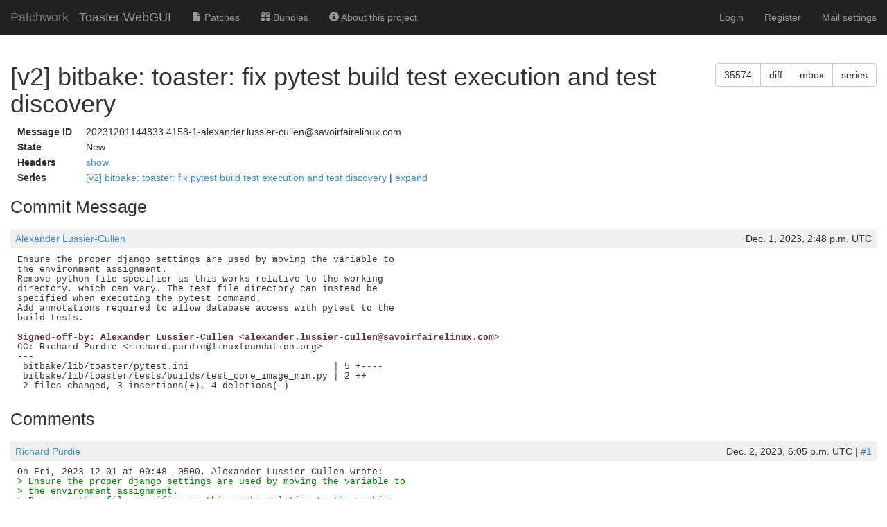

--- FILE ---
content_type: text/html; charset=utf-8
request_url: https://patchwork.yoctoproject.org/project/toaster/patch/20231201144833.4158-1-alexander.lussier-cullen@savoirfairelinux.com/
body_size: 17521
content:

<!DOCTYPE html>
<html xmlns="http://www.w3.org/1999/xhtml" lang="en">
 <head>
  <meta http-equiv="Content-Type" content="text/html; charset=UTF-8"/>
  <title>[v2] bitbake: toaster: fix pytest build test execution and test discovery - Patchwork</title>
  <link rel="stylesheet" type="text/css" href="/static/css/bootstrap.min.1999ae14de69.css"/>
  <link rel="stylesheet" type="text/css" href="/static/css/selectize.bootstrap3.5d3fb8271165.css"/>
  <link rel="stylesheet" type="text/css" href="/static/css/style.2951ca37f12e.css"/>
  <script src="/static/js/jquery-1.10.1.min.33d85132f015.js"></script>
  <script src="/static/js/jquery.stickytableheaders.min.f7c636d6c766.js"></script>
  <script src="/static/js/jquery.checkboxes-1.0.6.min.cfa3c7bf5d41.js"></script>
  <!-- IE8 support of HTML5 elements and media queries -->
  <!-- WARNING: Respond.js doesn't work if you view the page via file:// -->
  <!--[if lt IE 9]>
    <script src="https://oss.maxcdn.com/html5shiv/3.7.2/html5shiv.min.js">
    </script>
    <script src="https://oss.maxcdn.com/respond/1.4.2/respond.min.js"></script>
    <script src="http://cdnjs.cloudflare.com/ajax/libs/es5-shim/2.0.8/es5-shim.min.js"></script>
  <![endif]-->
  <script src="/static/js/bootstrap.min.abda843684d0.js"></script>
  <script src="/static/js/selectize.min.7cdaf5b36b90.js"></script>
  <script src="/static/js/clipboard.min.3e5e0fa949e0.js"></script>
  <script>
   $(document).ready(function() {
       new Clipboard(document.querySelectorAll('button.btn-copy'));
   });
  </script>

 </head>
 <body>
  <nav class="navbar navbar-inverse navbar-static-top">
   <div class="container-fluid">
    <div class="navbar-header">
      <button type="button" class="navbar-toggle collapsed" data-toggle="collapse" data-target="#navbar-collapse">
        <span class="sr-only">Toggle navigation</span>
        <span class="icon-bar"></span>
        <span class="icon-bar"></span>
        <span class="icon-bar"></span>
      </button>
      <a class="navbar-brand" href="/">Patchwork</a>
      <span class="navbar-subbrand">
         Toaster WebGUI
      </span>
    </div>
    <div class="collapse navbar-collapse" id="navbar-collapse">


      <ul class="nav navbar-nav">
        <li class="">
          <a href="/project/toaster/list/">
            <span class="glyphicon glyphicon-file"></span>
            Patches
          </a>
        </li>
        <li class="">
          <a href="/project/toaster/bundles/">
            <span class="glyphicon glyphicon-gift"></span>
            Bundles
          </a>
        </li>
        <li class="">
          <a href="/project/toaster/">
            <span class="glyphicon glyphicon-info-sign"></span>
            About this project
          </a>
        </li>
      </ul>


     <ul class="nav navbar-nav navbar-right">

     <li><a href="/user/login/">Login</a></li>
     <li><a href="/register/">Register</a></li>
     <li><a href="/mail/">Mail settings</a></li>

     </ul>
    </div>
   </div>
  </nav>

  <div class="container-fluid">

<script>
function toggle_div(link_id, headers_id, label_show, label_hide)
{
    var link = document.getElementById(link_id)
    var headers = document.getElementById(headers_id)

    var hidden = headers.style['display'] == 'none';

    if (hidden) {
        link.innerHTML = label_hide || 'hide';
        headers.style['display'] = 'block';
    } else {
        link.innerHTML = label_show || 'show';
        headers.style['display'] = 'none';
    }

}
</script>

<div>
  <div class="btn-group pull-right">
  <button type="button" class="btn btn-default btn-copy"
     data-clipboard-text="35574" title="Copy to Clipboard">
      35574
  </button>
  
  <a href="/project/toaster/patch/20231201144833.4158-1-alexander.lussier-cullen@savoirfairelinux.com/raw/"
   class="btn btn-default" role="button" title="Download patch diff"
   >diff</a>
  <a href="/project/toaster/patch/20231201144833.4158-1-alexander.lussier-cullen@savoirfairelinux.com/mbox/"
   class="btn btn-default" role="button" title="Download patch mbox"
   >mbox</a>
  
  
  <a href="/series/19868/mbox/"
   class="btn btn-default" role="button"
   title="Download patch mbox with dependencies">series</a>
  
</div>

  <h1>[v2] bitbake: toaster: fix pytest build test execution and test discovery</h1>
</div>

<table class="patchmeta">
 <tr>
  <th>Message ID</th>
  
  <td>20231201144833.4158-1-alexander.lussier-cullen@savoirfairelinux.com</td>
  
 </tr>

 <tr>
  <th>State</th>
  <td>New</td>
 </tr>



 <tr>
  <th>Headers</th>
  <td><a id="togglepatchheaders"
   href="javascript:toggle_div('togglepatchheaders', 'patchheaders')"
   >show</a>
   <div id="patchheaders" class="patchheaders" style="display:none;">
    <pre>Return-Path: &lt;alexander.lussier-cullen@savoirfairelinux.com&gt;
X-Spam-Checker-Version: SpamAssassin 3.4.0 (2014-02-07) on
	aws-us-west-2-korg-lkml-1.web.codeaurora.org
Received: from aws-us-west-2-korg-lkml-1.web.codeaurora.org
 (localhost.localdomain [127.0.0.1])
	by smtp.lore.kernel.org (Postfix) with ESMTP id E519DC4167B
	for &lt;webhook@archiver.kernel.org&gt;; Fri,  1 Dec 2023 14:48:59 +0000 (UTC)
Received: from mail.savoirfairelinux.com (mail.savoirfairelinux.com
 [208.88.110.44])
 by mx.groups.io with SMTP id smtpd.web11.1233.1701442134226344646
 for &lt;toaster@lists.yoctoproject.org&gt;;
 Fri, 01 Dec 2023 06:48:55 -0800
Authentication-Results: mx.groups.io;
 dkim=pass header.i=@savoirfairelinux.com
 header.s=DFC430D2-D198-11EC-948E-34200CB392D2 header.b=mi/KTJS9;
 spf=pass (domain: savoirfairelinux.com, ip: 208.88.110.44,
 mailfrom: alexander.lussier-cullen@savoirfairelinux.com)
Received: from localhost (localhost [127.0.0.1])
	by mail.savoirfairelinux.com (Postfix) with ESMTP id A6CAF9C094E;
	Fri,  1 Dec 2023 09:48:52 -0500 (EST)
Received: from mail.savoirfairelinux.com ([127.0.0.1])
 by localhost (mail.savoirfairelinux.com [127.0.0.1]) (amavis, port 10032)
 with ESMTP id Bz0GJ_Swci3R; Fri,  1 Dec 2023 09:48:52 -0500 (EST)
Received: from localhost (localhost [127.0.0.1])
	by mail.savoirfairelinux.com (Postfix) with ESMTP id 1FA3E9C095B;
	Fri,  1 Dec 2023 09:48:52 -0500 (EST)
DKIM-Filter: OpenDKIM Filter v2.10.3 mail.savoirfairelinux.com 1FA3E9C095B
DKIM-Signature: v=1; a=rsa-sha256; c=relaxed/relaxed;
	d=savoirfairelinux.com; s=DFC430D2-D198-11EC-948E-34200CB392D2;
	t=1701442132; bh=SZ9PU0D6g2w8CLov827ScBWFUHFpKOeFxN6mubDE/AM=;
	h=From:To:Date:Message-Id:MIME-Version;
	b=mi/KTJS9g2n+rjfuxu80hGu5GRru7JJWxWA8pge2DtTMX7PyLFCupxaSG29zF0rC2
	 6qHjNOx+P+j4LW+/vXJ5qB3CK6V1Tl6XGkHIJk80Mt4zTyfRnhdPeBb05viggyXubw
	 RIwZPxxXO5Chrqaz5yjZ/UwjcUEN4U6ifDk4wGiMxM6Se5LX7Hi6lmZKltTFiFGSn3
	 N7oxA644oAd6kwHvRsuqgurwUPpegbclYEjs5DVfImbxjQDUqiwK2AUsXbCWCJZb99
	 PqHWHbLAXJBvMIW8FdN4mAlxgEzeg/zmnbW8WRMxqpzNMdOtnSnTZy98kYXEXr5ZwU
	 YbWdtIhYEHHOw==
X-Virus-Scanned: amavis at mail.savoirfairelinux.com
Received: from mail.savoirfairelinux.com ([127.0.0.1])
 by localhost (mail.savoirfairelinux.com [127.0.0.1]) (amavis, port 10026)
 with ESMTP id Qj_e4wVBnV3e; Fri,  1 Dec 2023 09:48:52 -0500 (EST)
Received: from localhost.localdomain
 (bras-base-mtrlpq427kw-grc-24-184-147-255-35.dsl.bell.ca [184.147.255.35])
	by mail.savoirfairelinux.com (Postfix) with ESMTPSA id 09EC39C094E;
	Fri,  1 Dec 2023 09:48:52 -0500 (EST)
From: Alexander Lussier-Cullen &lt;alexander.lussier-cullen@savoirfairelinux.com&gt;
To: toaster@lists.yoctoproject.org
Cc: Alexander Lussier-Cullen &lt;alexander.lussier-cullen@savoirfairelinux.com&gt;,
	Richard Purdie &lt;richard.purdie@linuxfoundation.org&gt;
Subject: [Toaster v2] bitbake: toaster: fix pytest build test execution and
 test discovery
Date: Fri,  1 Dec 2023 09:48:33 -0500
Message-Id: 
 &lt;20231201144833.4158-1-alexander.lussier-cullen@savoirfairelinux.com&gt;
X-Mailer: git-send-email 2.34.1
MIME-Version: 1.0
Content-Transfer-Encoding: quoted-printable
List-Id: &lt;toaster.lists.yoctoproject.org&gt;
X-Webhook-Received: from li982-79.members.linode.com [45.33.32.79] by
 aws-us-west-2-korg-lkml-1.web.codeaurora.org with HTTPS for
 &lt;toaster@lists.yoctoproject.org&gt;; Fri, 01 Dec 2023 14:48:59 -0000
X-Groupsio-URL: https://lists.yoctoproject.org/g/toaster/message/6043</pre>
   </div>
  </td>
 </tr>

 <tr>
  <th>Series</th>
  <td>
   <a href="/project/toaster/list/?series=19868">
    [v2] bitbake: toaster: fix pytest build test execution and test discovery
   </a> |
   <a id="togglepatchseries"
      href="javascript:toggle_div('togglepatchseries', 'patchseries', 'expand', 'collapse')"
   >expand</a>
   <div id="patchseries" class="submissionlist" style="display:none;">
    <ul>
     
      <li>
      
      </li>
     
     
      <li>
       
        [v2] bitbake: toaster: fix pytest build test execution and test discovery
       
      </li>
     
    </ul>
   </div>
  </td>
 </tr>


</table>

<div class="patchforms">




 <div style="clear: both;">
 </div>
</div>






<h2>Commit Message</h2>

<div class="comment">
<div class="meta">
 <span><a href="/project/toaster/list/?submitter=939">Alexander Lussier-Cullen</a></span>
 <span class="pull-right">Dec. 1, 2023, 2:48 p.m. UTC</span>
</div>
<pre class="content">
Ensure the proper django settings are used by moving the variable to
the environment assignment.
Remove python file specifier as this works relative to the working
directory, which can vary. The test file directory can instead be
specified when executing the pytest command.
Add annotations required to allow database access with pytest to the
build tests.
<span class="signed-off-by">
Signed-off-by: Alexander Lussier-Cullen &lt;alexander.lussier-cullen@savoirfairelinux.com&gt;</span>
CC: Richard Purdie &lt;richard.purdie@linuxfoundation.org&gt;
---
 bitbake/lib/toaster/pytest.ini                          | 5 +----
 bitbake/lib/toaster/tests/builds/test_core_image_min.py | 2 ++
 2 files changed, 3 insertions(+), 4 deletions(-)
</pre>
</div>



<h2>Comments</h2>


<a name="15499"></a>
<div class="comment">
<div class="meta">
 <span><a href="/project/toaster/list/?submitter=20">Richard Purdie</a></span>
 <span class="pull-right">Dec. 2, 2023, 6:05 p.m. UTC | <a href="/comment/15499/"
   >#1</a></span>
</div>
<pre class="content">
On Fri, 2023-12-01 at 09:48 -0500, Alexander Lussier-Cullen wrote:
<span class="quote">&gt; Ensure the proper django settings are used by moving the variable to</span>
<span class="quote">&gt; the environment assignment.</span>
<span class="quote">&gt; Remove python file specifier as this works relative to the working</span>
<span class="quote">&gt; directory, which can vary. The test file directory can instead be</span>
<span class="quote">&gt; specified when executing the pytest command.</span>
<span class="quote">&gt; Add annotations required to allow database access with pytest to the</span>
<span class="quote">&gt; build tests.</span>
<span class="quote">&gt; </span>
<span class="quote">&gt; Signed-off-by: Alexander Lussier-Cullen &lt;alexander.lussier-cullen@savoirfairelinux.com&gt;</span>
<span class="quote">&gt; CC: Richard Purdie &lt;richard.purdie@linuxfoundation.org&gt;</span>
<span class="quote">&gt; ---</span>
<span class="quote">&gt;  bitbake/lib/toaster/pytest.ini                          | 5 +----</span>
<span class="quote">&gt;  bitbake/lib/toaster/tests/builds/test_core_image_min.py | 2 ++</span>
<span class="quote">&gt;  2 files changed, 3 insertions(+), 4 deletions(-)</span>
<span class="quote">&gt; </span>
<span class="quote">&gt; diff --git a/bitbake/lib/toaster/pytest.ini b/bitbake/lib/toaster/pytest.ini</span>
<span class="quote">&gt; index f07076b7ea..071c65fcd5 100644</span>
<span class="quote">&gt; --- a/bitbake/lib/toaster/pytest.ini</span>
<span class="quote">&gt; +++ b/bitbake/lib/toaster/pytest.ini</span>
<span class="quote">&gt; @@ -1,9 +1,5 @@</span>
<span class="quote">&gt;  # -- FILE: pytest.ini (or tox.ini)</span>
<span class="quote">&gt;  [pytest]</span>
<span class="quote">&gt; -DJANGO_SETTINGS_MODULE = toastermain.settings_test</span>
<span class="quote">&gt; -</span>
<span class="quote">&gt; -python_files = db/test_*.py commands/test_*.py views/test_*.py browser/test_*.py functional/test_*.py</span>
<span class="quote">&gt; -</span>
<span class="quote">&gt;  # --create-db - force re creation of the test database</span>
<span class="quote">&gt;  # https://pytest-django.readthedocs.io/en/latest/database.html#create-db-force-re-creation-of-the-test-database</span>
<span class="quote">&gt;  </span>
<span class="quote">&gt; @@ -17,3 +13,4 @@ addopts = --create-db --html=&quot;Toaster Tests Report.html&quot; --self-contained-html</span>
<span class="quote">&gt;  # https://pypi.org/project/pytest-env/</span>
<span class="quote">&gt;  env =</span>
<span class="quote">&gt;      TOASTER_BUILDSERVER=1</span>
<span class="quote">&gt; +    DJANGO_SETTINGS_MODULE=toastermain.settings_test</span>
<span class="quote">&gt; diff --git a/bitbake/lib/toaster/tests/builds/test_core_image_min.py b/bitbake/lib/toaster/tests/builds/test_core_image_min.py</span>
<span class="quote">&gt; index 9cdaa15f98..ca388eabe7 100644</span>
<span class="quote">&gt; --- a/bitbake/lib/toaster/tests/builds/test_core_image_min.py</span>
<span class="quote">&gt; +++ b/bitbake/lib/toaster/tests/builds/test_core_image_min.py</span>
<span class="quote">&gt; @@ -10,6 +10,7 @@</span>
<span class="quote">&gt;  # Ionut Chisanovici, Paul Eggleton and Cristian Iorga</span>
<span class="quote">&gt;  </span>
<span class="quote">&gt;  import os</span>
<span class="quote">&gt; +import pytest</span>
<span class="quote">&gt;  </span>
<span class="quote">&gt;  from django.db.models import Q</span>
<span class="quote">&gt;  </span>
<span class="quote">&gt; @@ -21,6 +22,7 @@ from orm.models import CustomImagePackage</span>
<span class="quote">&gt;  from tests.builds.buildtest import BuildTest</span>
<span class="quote">&gt;  </span>
<span class="quote">&gt;  </span>
<span class="quote">&gt; +@pytest.mark.django_db(True)</span>
<span class="quote">&gt;  class BuildCoreImageMinimal(BuildTest):</span>
<span class="quote">&gt;      &quot;&quot;&quot;Build core-image-minimal and test the results&quot;&quot;&quot;</span>
<span class="quote">&gt;  </span>

This and the helper patch don&#x27;t seem to work so well:

https://autobuilder.yoctoproject.org/typhoon/#/builders/161/builds/16/steps/11/logs/stdio

Cheers,

Richard
</pre>
</div>



<div>
  <div class="btn-group pull-right">
  <button type="button" class="btn btn-default btn-copy"
     data-clipboard-text="35574" title="Copy to Clipboard">
      35574
  </button>
  
  <a href="/project/toaster/patch/20231201144833.4158-1-alexander.lussier-cullen@savoirfairelinux.com/raw/"
   class="btn btn-default" role="button" title="Download patch diff"
   >diff</a>
  <a href="/project/toaster/patch/20231201144833.4158-1-alexander.lussier-cullen@savoirfairelinux.com/mbox/"
   class="btn btn-default" role="button" title="Download patch mbox"
   >mbox</a>
  
  
  <a href="/series/19868/mbox/"
   class="btn btn-default" role="button"
   title="Download patch mbox with dependencies">series</a>
  
</div>

  <h2>Patch</h2>
</div>
<div id="patch" class="patch">
<pre class="content">
<span class="p_header">diff --git a/bitbake/lib/toaster/pytest.ini b/bitbake/lib/toaster/pytest.ini</span>
<span class="p_header">index f07076b7ea..071c65fcd5 100644</span>
<span class="p_header">--- a/bitbake/lib/toaster/pytest.ini</span>
<span class="p_header">+++ b/bitbake/lib/toaster/pytest.ini</span>
<span class="p_chunk">@@ -1,9 +1,5 @@</span> <span class="p_context"></span>
 # -- FILE: pytest.ini (or tox.ini)
 [pytest]
<span class="p_del">-DJANGO_SETTINGS_MODULE = toastermain.settings_test</span>
<span class="p_del">-</span>
<span class="p_del">-python_files = db/test_*.py commands/test_*.py views/test_*.py browser/test_*.py functional/test_*.py</span>
<span class="p_del">-</span>
 # --create-db - force re creation of the test database
 # https://pytest-django.readthedocs.io/en/latest/database.html#create-db-force-re-creation-of-the-test-database
 
<span class="p_chunk">@@ -17,3 +13,4 @@</span> <span class="p_context"> addopts = --create-db --html=&quot;Toaster Tests Report.html&quot; --self-contained-html</span>
 # https://pypi.org/project/pytest-env/
 env =
     TOASTER_BUILDSERVER=1
<span class="p_add">+    DJANGO_SETTINGS_MODULE=toastermain.settings_test</span>
<span class="p_header">diff --git a/bitbake/lib/toaster/tests/builds/test_core_image_min.py b/bitbake/lib/toaster/tests/builds/test_core_image_min.py</span>
<span class="p_header">index 9cdaa15f98..ca388eabe7 100644</span>
<span class="p_header">--- a/bitbake/lib/toaster/tests/builds/test_core_image_min.py</span>
<span class="p_header">+++ b/bitbake/lib/toaster/tests/builds/test_core_image_min.py</span>
<span class="p_chunk">@@ -10,6 +10,7 @@</span> <span class="p_context"></span>
 # Ionut Chisanovici, Paul Eggleton and Cristian Iorga
 
 import os
<span class="p_add">+import pytest</span>
 
 from django.db.models import Q
 
<span class="p_chunk">@@ -21,6 +22,7 @@</span> <span class="p_context"> from orm.models import CustomImagePackage</span>
 from tests.builds.buildtest import BuildTest
 
 
<span class="p_add">+@pytest.mark.django_db(True)</span>
 class BuildCoreImageMinimal(BuildTest):
     &quot;&quot;&quot;Build core-image-minimal and test the results&quot;&quot;&quot;
 

</pre>
</div>



  </div>
  <div id="footer">
   <a href="http://jk.ozlabs.org/projects/patchwork/">patchwork</a>
   patch tracking system | version v3.0.4 | <a
   href="/about/">about patchwork</a>
  </div>
 </body>
</html>
